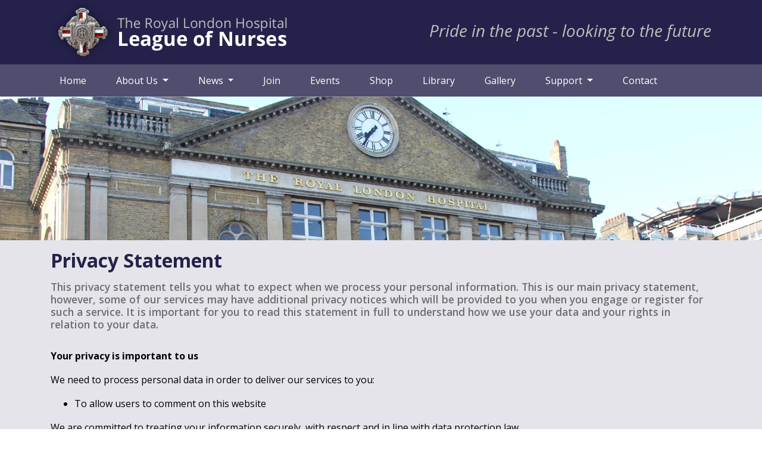

--- FILE ---
content_type: text/html; charset=utf-8
request_url: https://www.rlhleagueofnurses.org.uk/privacy-statement/
body_size: 8179
content:


<!DOCTYPE html>
<html lang="en">
<head>
    <title>League Of Nurses - Privacy Statement</title>

    
    <meta charset="UTF-8">
    <meta http-equiv="X-UA-Compatible" content="IE=edge" />
    <meta name="viewport" content="width=device-width, initial-scale=1, shrink-to-fit=no">
    <meta name="keywords" content="" />
    <meta name="description" content="This privacy statement tells you what to expect when we process your personal information. This is our main privacy statement, however, some of our services may have additional privacy notices which will be provided to you when you engage or register for such a service. It is important for you to read this statement in full to understand how we use your data and your rights in relation to your data." />
    <meta name="robots" content="index, follow" />
    <meta name="dcterms.audience" content="Global" />
    <meta name="dcterms.rightsHolder" content="League Of Nurses. Copyright &copy; 2026" />
    <meta name="Author" content="League Of Nurses" />
    <meta name="Generator" content="101Smart Ltd: www.101ltd.com" />
    <meta name="apple-mobile-web-app-capable" content="yes" />
    <meta name="apple-mobile-web-app-status-bar-style" content="black" />
    <meta name="format-detection" content="telephone=no" />

    
    <link rel="apple-touch-icon" sizes="180x180" href="/apple-touch-icon.png?v=ngJQnY2Lad">
<link rel="icon" type="image/png" sizes="32x32" href="/favicon-32x32.png?v=ngJQnY2Lad">
<link rel="icon" type="image/png" sizes="16x16" href="/favicon-16x16.png?v=ngJQnY2Lad">
<link rel="manifest" href="/site.webmanifest?v=ngJQnY2Lad">
<link rel="mask-icon" href="/safari-pinned-tab.svg?v=ngJQnY2Lad" color="#1f1b49">
<link rel="shortcut icon" href="/favicon.ico?v=ngJQnY2Lad">
<meta name="apple-mobile-web-app-title" content="League of Nurses">
<meta name="application-name" content="League of Nurses">
<meta name="msapplication-TileColor" content="#1f1b49">
<meta name="theme-color" content="#ffffff">

    
        <meta property="og:title"       content="Privacy Statement" />
    <meta property="og:type"        content="Website" />
    <meta property="og:image"       content="http://www.rlhleagueofnurses.org.uk/media/hhmlcztp/social.jpg" />
    <meta property="og:url"         content="https://www.rlhleagueofnurses.org.uk/privacy-statement/" />
    <meta property="og:site_name"   content="League Of Nurses" />
    <meta property="og:description" content="This privacy statement tells you what to expect when we process your personal information. This is our main privacy statement, however, some of our services may have additional privacy notices which will be provided to you when you engage or register for such a service. It is important for you to read this statement in full to understand how we use your data and your rights in relation to your data." />


    
    <script async src="https://www.googletagmanager.com/gtag/js?id=G-92NPZD43HP"></script>
    <script>
        window.dataLayer = window.dataLayer || [];
        function gtag() { dataLayer.push(arguments); }
        gtag('js', new Date());
        gtag('config', 'G-92NPZD43HP', { 'anonymize_ip': true });
    </script>

    
    
    <link rel="stylesheet" href="/Assets/Bootstrap/css/bootstrap.min.css" />

    
    <link rel="stylesheet" href="/Assets/FontAwesome/css/all.min.css" />
    <link href="https://fonts.googleapis.com/css2?family=Open+Sans:ital,wght@0,300;0,400;0,600;0,700;1,400;1,600&display=swap" rel="stylesheet">

    
    
    <link rel="stylesheet" href="/Assets/Slick/slick.css" />
    <link rel="stylesheet" href="/Assets/Slick/slick-theme.css" />
    <link rel="stylesheet" href="/Assets/Lightbox-2.11.3/css/lightbox.min.css"/>

    
    <link rel="stylesheet" href="/CSS/main.101.min.css" />
</head>
<body itemscope itemtype="http://schema.org/WebPage">
   <header>
		    <div class="container-fluid">
        <div class="row">
            <div class="col-12 blueHead">
                <div class="row">
                    <div class="container">
                        <div class="row">
                            <div class="col-12">
                                <div class="row">
                                    <div class="col-8 col-md-6">
                                        <div class="logoHold">
                                            <a href="/" title="Home">
                                                <img src="/Images/logo_head.png" alt="League of Nurses" />
                                            </a>
                                        </div>
                                    </div>

                                    <div class="col-4 d-block d-sm-none align-self-center text-right">
                                        
                                        <button class="navbar-toggler collapsed" type="button" data-toggle="collapse" data-target="#navbarSupportedContent" aria-controls="navbarSupportedContent" aria-expanded="false" aria-label="Toggle navigation">
                                            <span class="icon-bar top-bar"></span>
                                            <span class="icon-bar middle-bar"></span>
                                            <span class="icon-bar bottom-bar"></span>
                                            <span class="sr-only">Toggle navigation</span>
                                        </button>
                                    </div>

                                    <div class="col-md-6">
                                        <div class="strapline">
                                            <p>
                                                Pride in the past - looking to the future
                                            </p>
                                        </div>
                                    </div>
                                </div>
                            </div>
                        </div>
                    </div>
                </div>
            </div>

            <nav class="navbar navbar-expand-sm" style="">
                <div class="container">
                    <div class="collapse navbar-collapse" id="navbarSupportedContent">
                        <ul class="navbar-nav mr-auto">
                            <li class="nav-item ">
                                <a class="nav-link" href="/">
                                    Home
                                </a>
                            </li>

                                <li class="nav-item dropdown ">
                                    <a href="#" title="About Us" class="nav-link dropdown-toggle"
                                        
                                       data-toggle="dropdown" aria-haspopup="true" aria-expanded="false"
                                        >
                                        About Us


                                            <span class="caret"></span>
                                    </a>

                                        <ul class="dropdown-menu">
                                                <li class="dropdown-item ">
                                                    <a href="/about-us/president-s-welcome/" title="President’s Welcome" class="nav-link">
                                                        President’s Welcome
                                                    </a>
                                                </li>
                                                <li class="dropdown-item ">
                                                    <a href="/about-us/executive-committee/" title="Executive Committee" class="nav-link">
                                                        Executive Committee
                                                    </a>
                                                </li>
                                        </ul>
                                </li>
                                <li class="nav-item dropdown ">
                                    <a href="#" title="News" class="nav-link dropdown-toggle"
                                        
                                       data-toggle="dropdown" aria-haspopup="true" aria-expanded="false"
                                        >
                                        News


                                            <span class="caret"></span>
                                    </a>

                                        <ul class="dropdown-menu">
                                                <li class="dropdown-item ">
                                                    <a href="/news/league-news/" title="League News" class="nav-link">
                                                        League News
                                                    </a>
                                                </li>
                                                <li class="dropdown-item ">
                                                    <a href="/news/news-of-members/" title="News of Members" class="nav-link">
                                                        News of Members
                                                    </a>
                                                </li>
                                        </ul>
                                </li>
                                <li class="nav-item  ">
                                    <a href="/join/" title="Join" class="nav-link "
                                       >
                                        Join


                                    </a>

                                </li>
                                <li class="nav-item  ">
                                    <a href="/events/" title="Events" class="nav-link "
                                       >
                                        Events


                                    </a>

                                </li>
                                <li class="nav-item  ">
                                    <a href="/shop/" title="Shop" class="nav-link "
                                       >
                                        Shop


                                    </a>

                                </li>
                                <li class="nav-item  ">
                                    <a href="/library/" title="Library" class="nav-link "
                                       >
                                        Library


                                    </a>

                                </li>
                                <li class="nav-item  ">
                                    <a href="/gallery/" title="Gallery" class="nav-link "
                                       >
                                        Gallery


                                    </a>

                                </li>
                                <li class="nav-item dropdown ">
                                    <a href="#" title="Support" class="nav-link dropdown-toggle"
                                        
                                       data-toggle="dropdown" aria-haspopup="true" aria-expanded="false"
                                        >
                                        Support


                                            <span class="caret"></span>
                                    </a>

                                        <ul class="dropdown-menu">
                                                <li class="dropdown-item ">
                                                    <a href="/support/bursaries/" title="Bursaries" class="nav-link">
                                                        Bursaries
                                                    </a>
                                                </li>
                                                <li class="dropdown-item ">
                                                    <a href="/support/benevolent-fund/" title="Benevolent Fund" class="nav-link">
                                                        Benevolent Fund
                                                    </a>
                                                </li>
                                        </ul>
                                </li>
                                <li class="nav-item  ">
                                    <a href="/contact/" title="Contact" class="nav-link "
                                       >
                                        Contact


                                    </a>

                                </li>
                        </ul>
                    </div>
                </div>
            </nav>
        </div>
    </div>

	</header>
	<main>
		    <img src="/media/k4fnszbb/header1.jpg" class="headerImage" />
    <div class="container">
        <div class="row">
            <article class="col-12" itemscope itemtype="http://schema.org/Article">
			
				
                <meta itemprop="mainEntityOfPage" content="/privacy-statement/" />
                <meta itemprop="name" content="Privacy Statement" />
                <div itemscope itemprop="author" itemtype="http://schema.org/Organization">
                    <meta itemprop="name" content="League Of Nurses" />
                </div>
                <meta itemprop="datePublished" content="2/10/2020 1:13:49 PM">
                <meta itemprop="dateModified" content="11/16/2020 7:21:10 PM">
                
                

                <div itemprop="publisher" itemscope itemtype="https://schema.org/Organization" class="sr-only">
                    <div itemprop="logo" itemscope itemtype="https://schema.org/ImageObject">
                        <img src="/Images/101Smart-Logo.png" />
                        <meta itemprop="url" content="/Images/101Smart-Logo.png">
                        <meta itemprop="width" content="129">
                        <meta itemprop="height" content="46">
                    </div>
                    <meta itemprop="name" content="101Smart Ltd.">
                </div>
			
                <header class="articleHeader">
                    <h1 itemprop="headline">Privacy Statement</h1>
                        <h2 itemprop="description">This privacy statement tells you what to expect when we process your personal information. This is our main privacy statement, however, some of our services may have additional privacy notices which will be provided to you when you engage or register for such a service. It is important for you to read this statement in full to understand how we use your data and your rights in relation to your data.</h2>
                </header>

                <section>
                            <div itemprop="articleBody" class="bodyText">
            <p><strong>Your privacy is important to us</strong></p>
<p>We need to process personal data in order to deliver our services to you:</p>
<ul>
<li>To allow users to comment on this website  </li>
</ul>
<p>We are committed to treating your information securely, with respect and in line with data protection law.</p>
<p>We keep this privacy notice under regular review and we will place all updates of this page on the website as soon as is practicable.</p>
<p>For further information you can contact us as follows:</p>
<p><strong>Organisation address</strong></p>
<p>The Royal London Hospital League of Nurses<br />c/o The Post Room, The Royal London Hospital<br />London E1 1FR</p>
<p>Telephone: <br />Email: </p>
<p><a href="mailto:dataprotection@clarionhg.com"></a>For independent advice about data protection issues, you can contact the Information Commissioner:</p>
<p><strong>Information Commissioner<br /></strong>Wycliffe House, Water Lane<br />Wilmslow<br />Cheshire <br />SK9 5AF</p>
<p>Phone: <a href="tel:+443031231113">0303 123 1113</a><br />Email: <a href="mailto:casework@ico.org.uk">casework@ico.org.uk</a><br />Website: <a href="http://www.ico.org.uk/">www.ico.org.uk</a></p>
        </div>
        <div class="accordion" id="privacyAccordion">
                <div class="card" id="accordionCard1">
                    <div class="card-header">
                        <button type="button" class="btn btn-link" data-target="#accordionCard1">
                            What cookies do you use?
                            <i class="fas fa-caret-down"></i>
                        </button>
                    </div>
                    <div class="card-body" style="display: none;">
                        <p>To make this site simpler to use, we place small files on your computer, known as cookies, almost all websites do this. Cookies have many uses and most are not damaging to your privacy, all of the cookies used on this website fall into that category. We do not permit cookies that collect or transfer your detailed personal data to other websites for advertising or other purposes.</p>
<p><br />Cookies are used on this site purely to improve services for you through, for example:</p>
<ul>
<li>enabling a service to recognise your device so you don't have to give the same information several times during one task</li>
<li>recognising that you may already have given a username and password so you don't need to do it for every web page requested</li>
<li>measuring how many people are using the site, so it can be made easier to use and ensure there is enough capacity and fast enough</li>
</ul>
<p><br />We use Google Analytics to determine how many people use this site. Google Analytics stores information about the pages you visit, how long you are on the site, how you got here and how you utilise the website. We do not collect or store any directly identifiable personal information (e.g. your name or address) which could be used to identify who you are. To find out more about how Google uses the information it stores in cookies please review their <a rel="noopener" href="https://support.google.com/analytics/answer/6004245?hl=en&amp;ref_topic=2919631" target="_blank">documentation</a>.</p>
<p>The following cookies are used by Google Analytics:</p>
<ul>
<li>_ga is used to distinguish users (anonymously) and expires after 2 years</li>
<li>_gid is used to distinguish users (anonymously) and expires after 24 hours</li>
<li>_gat is used to manage usage of the analytics functions and expires after 1 minute</li>
<li>_gac contains anonymous usage information and expires after 90 days</li>
</ul>
<p><br />The following cookie may be used to provide other normal website functions:</p>
<ul>
<li>asp.net_sessionid contains session related information for the user and  expires when the browser is closed</li>
</ul>
<p><br />If you do not wish to accept any cookies on to your machine you can disable them by adjusting the settings on your browser. However, this is likely to adversely affect the functionality of the websites you visit. For further information visit: <a rel="noopener" href="http://www.allaboutcookies.org/" target="_blank">www.allaboutcookies.org</a></p>
                    </div>
                </div>
                <div class="card" id="accordionCard2">
                    <div class="card-header">
                        <button type="button" class="btn btn-link" data-target="#accordionCard2">
                            Who will we share your information with?
                            <i class="fas fa-caret-down"></i>
                        </button>
                    </div>
                    <div class="card-body" style="display: none;">
                        <p><strong>We never share personal information with any other organisation for third-party marketing purposes.</strong></p>
<p>We may be required to share information when required by law, for example, where ordered by the Court or to protect an individual from immediate harm.</p>
                    </div>
                </div>
                <div class="card" id="accordionCard3">
                    <div class="card-header">
                        <button type="button" class="btn btn-link" data-target="#accordionCard3">
                            How long will you keep my data?
                            <i class="fas fa-caret-down"></i>
                        </button>
                    </div>
                    <div class="card-body" style="display: none;">
                        <p class="Default">We only hold records during the period of our relationship and for a set period afterwards to allow us to meet our legal obligations, including resolving any follow-up issues between us. </p>
<p>Please contact us if you would like any more information.</p>
                    </div>
                </div>
                <div class="card" id="accordionCard4">
                    <div class="card-header">
                        <button type="button" class="btn btn-link" data-target="#accordionCard4">
                            What are your rights in relation to your data?
                            <i class="fas fa-caret-down"></i>
                        </button>
                    </div>
                    <div class="card-body" style="display: none;">
                        <p>We are committed to upholding your rights in respect of your personal data.</p>
<p><strong>The right to be informed</strong></p>
<p>Through the provision of this and other privacy notices on the website, we will be open and transparent about how and why we use your personal information.</p>
<p><strong>The right of access</strong></p>
<p>You have a right to ask us what personal information we hold about you and to request a copy of your information. This is known as a ‘subject access request’ (SAR).</p>
<p>SARs need to be made in writing and we ask that your written request is accompanied by proof of your address and identity.</p>
<p>If you are seeking to obtain specific information (e.g. about a particular matter or from a particular time period), it helps if you clarify the details of what you would like to receive in your written request.</p>
<p>If someone is requesting information on your behalf they will need written confirmation from you to evidence your consent for us to release this and proof of ID (both yours and theirs).</p>
<p>We have 30 calendar days within which to provide you with the information you’ve asked for (although we will try to provide this to you as promptly as possible).</p>
<p><strong>The right to rectification</strong></p>
<p>You can ask us to rectify your personal data if it is inaccurate or incomplete. Please help us to keep our records accurate by keeping us informed if your details change.</p>
<p><strong>The right to erasure</strong></p>
<p>The right to erasure is also known as ‘the right to be forgotten’. In some circumstances, you can ask us to delete or remove personal data where there is no compelling reason for its continued processing.  This is not an absolute right, and we will need to consider the circumstances of any such request and balance this against our need to continue processing the data.  Our response will also be guided by the provisions of our retention schedule.</p>
<p><strong>The right to object</strong></p>
<p>You can tell us you object to us processing your data to provide auction update emails.</p>
<p>You can specifically opt-out of auction update emails at any time by following the link at the bottom of each email.</p>
                    </div>
                </div>
                <div class="card" id="accordionCard5">
                    <div class="card-header">
                        <button type="button" class="btn btn-link" data-target="#accordionCard5">
                            How will we protect information collected about you?
                            <i class="fas fa-caret-down"></i>
                        </button>
                    </div>
                    <div class="card-body" style="display: none;">
                        <p>We will apply appropriate technical and organisational measures to ensure your personal information is secure.  For example, we have systems in place to ensure that access to personal information is restricted to authorised individuals on a strictly need-to-know basis.</p>
<p>When we need to share personal data with our contractors and third party suppliers, our relationships are governed by our contracts with them which include strict data sharing and confidentiality protocols. </p>
<p>To help us ensure confidentiality of your personal information we may ask you (and any of your representatives) security questions to confirm your identity when you call us and as may be necessary when we call you. We will not discuss your personal information with anyone other than you, unless you have given us prior written authorisation to do so or where we have received a clear verbal instruction from you (as a one-off circumstance). </p>
                    </div>
                </div>
                <div class="card" id="accordionCard6">
                    <div class="card-header">
                        <button type="button" class="btn btn-link" data-target="#accordionCard6">
                            What Information do we collect and how is it used?
                            <i class="fas fa-caret-down"></i>
                        </button>
                    </div>
                    <div class="card-body" style="display: none;">
                        <p>We will only collect personal information when we need it. The type of information we need from you will relate purely to contact information allowing us to communicate with you. When we ask you for information, we will make it clear why we need it. We only collect personal information when you complete the forms on this website if you wish to send us a comment.</p>
<p><strong>Sending us a comment:</strong></p>
<ul>
<li>we will need your name and email address.</li>
<li>we will use this information only if we need to reply to your comment.  </li>
</ul>
                    </div>
                </div>
        </div>

                </section>
            </article>
        </div>
    </div>
    <img src="/images/Footer.jpg" alt="Footer Image" style="margin-top: 30px;"/>

	</main>
	<footer>
		<div class="container">
			<div class="row">
                <div class="col-12">
                    <div class="row">
                        <div class="col-sm-2 text-right">
                            <div class="footerSocial tw">
                                <a href="https://twitter.com/RLHLeagueofNur1" title="Follow us on Twitter" target="_blank">
                                    <i class="fab fa-twitter"></i>
                                </a>
                                <a href="https://www.facebook.com/groups/914823571913123" title="Follow us on Facebook" target="_blank">
                                    <i class="fab fa-facebook-f"></i>
                                </a>
                            </div>
                        </div>

                        <div class="col-sm-7 footerDetails">
                            <p>
                                <strong>The Royal London Hospital League Of Nurses</strong><br />
                                c/o Post Room, The Royal London Hospital, Whitechapel Road, Whitechapel, London E1 1BB
                            </p>
                            <p>
                                Privacy | Terms | Copyright
                            </p>
                        </div>

                        <div class="col-sm-3 foot101" style="">
                            <a href="https://101ltd.com/" target="_blank" rel="noopener noreferrer publisher" title="101 Smart Ltd">
                                <span>Website Development</span>
                                <img src="/Images/white101.png" width="70" alt="101Smart Ltd Logo" />
                            </a>
                        </div>
                    </div>
                </div>
			</div>
		</div>
	</footer>
	<script src="/Scripts/Main.Bundle.101.min.js"></script>
</body>
</html>

--- FILE ---
content_type: text/css
request_url: https://www.rlhleagueofnurses.org.uk/CSS/main.101.min.css
body_size: 3876
content:
i{vertical-align:middle;}img{max-width:100%;height:auto;}@media(max-width:575.98px){table{width:100%;}}html,body{width:100%;height:100%;padding:0;font-size:16px;color:#000;font-weight:normal;font-family:"Open Sans",sans-serif;}html>body{background-color:#fff;display:flex;flex-direction:column;}html>body h1,html>body h2,html>body h3{color:#24224a;font-weight:900;}html>body h1 a,html>body h2 a,html>body h3 a{color:#24224a;text-decoration:none;}html>body h1 a:hover,html>body h2 a:hover,html>body h3 a:hover{color:#24224a;}html>body h1{margin-bottom:30px;font-size:2rem;}@media(min-width:768px) and (max-width:991.98px){html>body h1{font-size:1.5rem;}}@media(min-width:576px) and (max-width:767.98px){html>body h1{font-size:1.4rem;margin-bottom:15px;}}@media(max-width:575.98px){html>body h1{font-size:1.3rem;}}html>body h2{font-size:1.5rem;margin:0;}@media(min-width:768px) and (max-width:991.98px){html>body h2{font-size:1.2rem;}}@media(min-width:576px) and (max-width:767.98px){html>body h2{font-size:1.15rem;}}@media(max-width:575.98px){html>body h2{font-size:1.15rem;}}html>body .articleHeader{padding:15px 0 15px 0;font-weight:bold;margin-bottom:15px;}html>body .articleHeader h2{margin-top:.5rem;}html>body .strapline{color:#c0bcbd;font-style:italic;font-size:1.75rem;text-align:right;margin-top:30px;}@media(min-width:992px) and (max-width:1199.98px){html>body .strapline{font-size:1.65rem;}}@media(min-width:768px) and (max-width:991.98px){html>body .strapline{font-size:1.15rem;}}@media(min-width:576px) and (max-width:767.98px){html>body .strapline{font-size:1.25rem;margin-top:-10px;padding-left:90px;text-align:left;}}@media(max-width:575.98px){html>body .strapline{font-size:1rem;margin-top:-10px;text-align:left;display:none;padding-left:75px;}}html>body>header .navbar{width:100%;padding:0;background-color:rgba(36,34,74,.8);padding-top:10px;padding-bottom:10px;position:relative;z-index:10;}@media(max-width:575.98px){html>body>header .navbar{background-color:#24224a;padding-bottom:0;}}html>body>header .navbar .navbar-collapse>ul.navbar-nav>li>a{color:#fff;background-color:transparent;padding:5px 15px;border-radius:5px;overflow:hidden;margin-right:20px;}@media(min-width:992px) and (max-width:1199.98px){html>body>header .navbar .navbar-collapse>ul.navbar-nav>li>a{padding:5px 10px;}}@media(min-width:768px) and (max-width:991.98px){html>body>header .navbar .navbar-collapse>ul.navbar-nav>li>a{padding:5px;}}@media(min-width:576px) and (max-width:767.98px){html>body>header .navbar .navbar-collapse>ul.navbar-nav>li>a{padding:5px;font-size:.8rem;margin-right:8px;}}@media(max-width:575.98px){html>body>header .navbar .navbar-collapse>ul.navbar-nav>li>a{height:45px;line-height:45px;padding:0 15px 0 15px;border-radius:0;margin:0;}}html>body>header .navbar .navbar-collapse>ul.navbar-nav>li.active>a,html>body>header .navbar .navbar-collapse>ul.navbar-nav>li:hover>a{color:#24224a;background-color:#d9d8e0;}html>body>header .navbar .navbar-collapse>ul.navbar-nav>li.dropdown{color:#fff;}html>body>header .navbar .navbar-collapse>ul.navbar-nav>li.dropdown .dropdown-toggle:after{transition:transform .25s;}html>body>header .navbar .navbar-collapse>ul.navbar-nav>li.dropdown.open .dropdown-toggle:after{transform:rotate(180deg);}html>body>header .navbar .navbar-collapse>ul.navbar-nav>li.dropdown .dropdown-toggle[aria-expanded=true]:after{transform:rotate(180deg);}html>body>header .navbar .navbar-collapse>ul.navbar-nav>li.dropdown .dropdown-toggle[aria-expanded=true]{color:#24224a;background-color:#d9d8e0;}html>body>header .navbar .navbar-collapse>ul.navbar-nav>li.dropdown.open>a,html>body>header .navbar .navbar-collapse>ul.navbar-nav>li.dropdown.active>a{color:#000;background-color:#edeff2;}html>body>header .navbar .navbar-collapse>ul.navbar-nav>li.dropdown.open ul.dropdown-menu,html>body>header .navbar .navbar-collapse>ul.navbar-nav>li.dropdown.hovered ul.dropdown-menu{display:block;}html>body>header .navbar .navbar-collapse>ul.navbar-nav>li.dropdown>ul.dropdown-menu{right:auto;left:0;border-radius:5px;border:0;padding:0;margin:0;min-width:100%;margin-top:10px;font-size:.9rem;}html>body>header .navbar .navbar-collapse>ul.navbar-nav>li.dropdown>ul.dropdown-menu>li{padding:0;}html>body>header .navbar .navbar-collapse>ul.navbar-nav>li.dropdown>ul.dropdown-menu>li>a{color:#fff;background-color:#5b587f;padding:10px;}@media(max-width:575.98px){html>body>header .navbar .navbar-collapse>ul.navbar-nav>li.dropdown>ul.dropdown-menu>li>a{padding:10px 15px 10px 30px;}}html>body>header .navbar .navbar-collapse>ul.navbar-nav>li.dropdown>ul.dropdown-menu>li.active>a,html>body>header .navbar .navbar-collapse>ul.navbar-nav>li.dropdown>ul.dropdown-menu>li:hover>a{color:#fff;background-color:#24224a;}html>body>header .navbar-toggler{padding:15px;border:0;background:transparent!important;margin-top:-115px;margin-right:30px;color:#fff;}html>body>header .navbar-toggler:focus{outline:0;background:transparent!important;}html>body>header .navbar-toggler .icon-bar{background-color:#fff;transform:rotate(0deg) translate(0,0);transition:ease all .2s;display:block;width:22px;height:2px;border-radius:1px;}html>body>header .navbar-toggler .icon-bar+.icon-bar{margin-top:4px;}html>body>header .navbar-toggler:not(.collapsed) .icon-bar:nth-child(1){transform:rotate(-45deg);transform-origin:90% 10%;}html>body>header .navbar-toggler:not(.collapsed) .icon-bar:nth-child(2){opacity:0;}html>body>header .navbar-toggler:not(.collapsed) .icon-bar:nth-child(3){transform:rotate(45deg);transform-origin:90% 90%;}html>body>main{flex:1 0 auto;}html>body>main .bodyText img[style*="float: right"]{margin-left:5px;}html>body>main .bodyText img[style*="float: left"]{margin-right:5px;}html>body .animatedFormContainer{position:relative;display:block;border:1px solid #fff;border-radius:0;}html>body .animatedFormContainer .animatedForm{padding:0 0 15px 0;transform:scale(1);transition:transform .3s ease;}html>body .animatedFormContainer .animatedForm .form-control{margin-bottom:15px;}html>body .animatedFormContainer .animatedForm .form-control.captcha{margin-bottom:0;width:40%;}html>body .animatedFormContainer .animatedForm input[type=checkbox]{float:left;width:20px;margin:5px 5px 0 0;padding:0;}html>body .animatedFormContainer .animatedForm input[type=radio]{float:left;width:15px;margin:3px 5px 0 0;padding:0;}html>body .animatedFormContainer .animatedForm textarea{max-width:100%;min-height:101px;}html>body .animatedFormContainer .animatedForm .formWarning{display:none;margin:-5px 0 15px 0;opacity:0;overflow:hidden;color:#a00;font-size:.9em;transition:height .3s ease;}@media(max-width:575.98px){html>body .animatedFormContainer .animatedForm #rc-imageselect,html>body .animatedFormContainer .animatedForm .g-recaptcha{transform:scale(.71);-webkit-transform:scale(.71);transform-origin:0 0;-webkit-transform-origin:0 0;}}html>body .animatedFormContainer .animatedForm .privacyNotice{margin-top:10px;}@media(max-width:575.98px){html>body .animatedFormContainer .animatedForm .privacyNotice{margin-top:-10px;}}html>body .animatedFormContainer .animatedForm button[type=submit] i{margin-left:12px;}html>body .animatedFormContainer .animatedForm#newsletterForm .g-recaptcha{margin:-15px 0 -35px 0;}@media(max-width:575.98px){html>body .animatedFormContainer .animatedForm#newsletterForm .g-recaptcha{margin:-15px 0 -55px 0;}}html>body .animatedFormContainer .formResult{position:absolute;display:none;text-align:center;transform:scale(0);transition:transform .3s ease,opacity .3s ease;top:200px;left:calc(50% - 135px);}html>body .animatedFormContainer .formResult.wide{left:calc(50% - 155px);}html>body .animatedFormContainer #formSent{transform:scale(1);}html>body .slick{position:relative;}html>body .slick .slider{width:100%;margin-bottom:0!important;}html>body .slick .slider .slick-slider .slick-track,html>body .slick .slider .slick-slider .slick-list{height:100%;}html>body .slick .slider .wrapper{position:relative;}html>body .slick .slider .wrapper p{color:#fff;font-size:1em;position:absolute;bottom:5%;margin:0;width:70%;left:50%;transform:translateX(-50%);text-align:center;}html>body .slick .slick-dots{position:absolute;bottom:10px;}html>body .slick .slick-dots li button::before{font-size:15px;color:#fff;opacity:.25;}html>body .slick .slick-dots li button:hover:before,html>body .slick .slick-dots li button:focus:before,html>body .slick .slick-dots li.slick-active button:before{opacity:1;}html>body .validation-summary-valid{display:none;}html>body .validation-summary-errors{color:#a00;}html>body .input-validation-error{color:#a00!important;border:1px #a00 dashed!important;}html>body #privacyAccordion{margin-top:30px;}html>body #privacyAccordion .card:first-child{border-top:1px solid rgba(0,0,0,.25);}html>body #privacyAccordion .card{border-radius:0;border:0;border-bottom:1px solid rgba(0,0,0,.25);margin:0;}html>body #privacyAccordion .card .card-header{border:0;padding:0;}html>body #privacyAccordion .card .card-header .btn-link{outline:0!important;text-decoration:none;text-align:left;font-size:1.25em;font-weight:bold;display:flex;align-items:center;justify-content:space-between;color:#000;width:100%;padding:.75em 0;}html>body #privacyAccordion .card .card-header .btn-link i{transition:all ease-in-out .2s;}html>body #privacyAccordion .card .card-header .btn-link i.open{transform:rotate(180deg);}html>body #privacyAccordion .card .card-header .btn-link h5{margin:0;}html>body #privacyAccordion .card .card-body{padding:0 0 .25em 0;}html>body .socialShareButtons{float:left;width:100%;height:60px;margin-top:30px;margin-bottom:15px;}html>body .socialShareButtons:hover div.shareTitle{color:#404041;}html>body .socialShareButtons div.shareTitle{display:block;margin:0 0 10px 0;font-weight:400;color:#404041;transition:color .3s ease;}html>body .socialShareButtons>a.shareButton{display:block;float:left;width:30px;height:30px;line-height:28px;text-align:center;margin:0 10px 0 0;padding:0;background-color:#404041;text-decoration:none;font-weight:normal;border-radius:50%;-moz-transition:background-color .1s linear,margin .2s linear,box-shadow .2s linear,opacity .2s linear;-o-transition:background-color .1s linear,margin .2s linear,box-shadow .2s linear,opacity .2s linear;-webkit-transition:background-color .1s linear,margin .2s linear,box-shadow .2s linear,opacity .2s linear;transition:background-color .1s linear,margin .2s linear,box-shadow .2s linear,opacity .2s linear;}html>body .socialShareButtons>a.shareButton::after{content:"";display:block;width:30px;height:8px;margin-top:-5px;margin-left:0;background:radial-gradient(ellipse at center,rgba(0,0,0,.35) 0,rgba(0,0,0,0) 80%);opacity:0;-moz-transition:opacity .2s linear,margin-top .2s linear;-o-transition:opacity .2s linear,margin-top .2s linear;-webkit-transition:opacity .2s linear,margin-top .2s linear;transition:opacity .2s linear,margin-top .2s linear;}html>body .socialShareButtons>a.shareButton:hover{text-decoration:none;margin:-5px 10px 0 0;opacity:1;}html>body .socialShareButtons>a.shareButton:hover::after{margin-top:0;opacity:1;}html>body .socialShareButtons>a.shareButton:hover.shareFacebook{background-color:#3b5998;}html>body .socialShareButtons>a.shareButton:hover.shareTwitter{background-color:#4099ff;}html>body .socialShareButtons>a.shareButton:hover.shareGooglePlus{background-color:#d34836;}html>body .socialShareButtons>a.shareButton:hover.shareLinkedIn{background-color:#007bb6;}html>body .socialShareButtons>a.shareButton:hover.shareEmail{background-color:#00bd66;}html>body .socialShareButtons>a.shareButton i{color:#fff;font-size:1em;}.homeNews{border:solid 5px #5b587f;background-color:#fff;padding:30px;}@media(max-width:767.96px){.homeNews{padding:15px;}}.homeNewsText{margin-bottom:15px;margin-top:10px;color:#24224a;font-weight:600;}@media(min-width:768px) and (max-width:991.98px){.homeNewsText{font-size:.8rem;}}@media(max-width:767.96px){.homeNewsText{font-size:.8rem;}}.btn-primary{padding:10px 15px;background:linear-gradient(#5b587f,#24224a);transition:opacity .25s;opacity:.85;color:#fff!important;outline:0;box-shadow:none;border:0;}@media(min-width:768px) and (max-width:991.98px){.btn-primary{font-size:.8rem;}}@media(max-width:767.96px){.btn-primary{font-size:.8rem;}}.btn-primary:hover{opacity:1;}.grayText{color:#6f6f6f;}.homeFooter{background-color:#fff;padding:30px;color:#24224a;font-weight:600;}.homeFooter h1{margin-bottom:15px;}.homeFooter .btn{margin-top:30px;}footer{background-color:#4e4d6d;padding-top:30px;padding-bottom:30px;}.foot101,.foot101 a,.foot101 a:hover{color:#a7a6b6;}.foot101 img,.foot101 a img,.foot101 a:hover img{margin-right:30px;}@media(max-width:575.98px){.foot101 img,.foot101 a img,.foot101 a:hover img{float:none;margin-left:30px;}}.footerDetails{color:#a7a6b6;font-size:.8rem;}@media(min-width:992px) and (max-width:1199.98px){.footerDetails{font-size:.7rem;}}.footerDetails p{line-height:.9rem;margin-bottom:5px;}.foot101{font-size:.8rem;color:#4e4d6d;text-align:left;}.foot101 img{float:right;}.footerSocial i{padding:10px;color:#4e4d6d;font-size:1.3rem;border-radius:50%;background-color:#fff;}.footerSocial .fa-facebook-f{padding:10px 14px;margin-left:5px;}.blueHead{background-color:#24224a;}.pageHeader{margin-top:-54px;}@media(min-width:576px) and (max-width:767.98px){.pageHeader{margin-top:-49px;}}@media(max-width:575.98px){.pageHeader{margin-top:0;}}.pageHeader img{position:relative;z-index:5;}.blueText{color:#24224a;}.documentItem .fas{font-size:3rem;margin-top:10px;color:#24224a;text-align:center;}.eventSummary{color:#6f6f6f;font-weight:400;}@media(min-width:768px) and (max-width:991.98px){.eventSummary{font-size:.8rem;}}@media(max-width:767.96px){.eventSummary{font-size:.8rem;}}.eventDate{color:#6f6f6f;font-weight:700;margin:0;}@media(min-width:768px) and (max-width:991.98px){.eventDate{font-size:.8rem;}}@media(max-width:767.96px){.eventDate{font-size:.8rem;}}.eventDate.blue{color:#24224a;}.homeBgTop{background-color:#e5e4ea;padding:30px 15px 60px;}main{background-color:#e5e4ea;}[itemprop=headline]{margin-bottom:15px;}[itemprop=description]{color:#6f6f6f;font-size:1.1rem;font-weight:600;}.footBenFund{margin-top:-2px;padding:100px 0;background-image:url("/images/footerBg.jpg");background-size:cover;}@media(max-width:767.96px){.footBenFund{padding:60px 0;}}@media(max-width:767.96px){.newsItem{margin-bottom:30px;}}.newsHeadHome{margin-bottom:15px;}.homeBgWhite{padding-top:30px;padding-bottom:30px;background-color:#fff;}.homeBgWhite section p{margin-bottom:5px;}@media(max-width:767.96px){.homeMem{margin-bottom:30px;}}.infoBox{padding:10px 30px;background-color:#d9d8e0;color:#24224a;font-weight:bold;font-style:italic;margin-bottom:15px!important;}@media(min-width:768px) and (max-width:991.98px){.infoBox{font-size:.9rem;}}@media(max-width:767.96px){.infoBox{font-size:.9rem;}}.newsSum{color:#6f6f6f;font-weight:600;}.eventsHome{margin-bottom:30px;}.tw i{margin-bottom:10px;}@media(max-width:575.98px){.tw{text-align:left;margin-bottom:15px;}}.newsItem h2,.newsItem .eventDate{opacity:.8;transition:opacity .25s;}.newsItem:hover h2,.newsItem:hover .eventDate{opacity:1!important;}.pagination .page-item .page-link{color:#24224a;}.pagination .page-item:first-child .page-link{border-top-left-radius:5px;border-bottom-left-radius:5px;}.pagination .page-item:last-child .page-link{border-top-right-radius:5px;border-bottom-right-radius:5px;}.pagination .page-item.active .page-link{color:#e5e4ea;background:#24224a;border-color:#d9d8e0;}.itemLister{display:flex;flex-direction:column;}.itemLister .item{margin-bottom:1rem;font-size:1.5rem;color:#24224a;font-weight:900;opacity:.8;}.itemLister .item:hover{opacity:1;text-decoration:none;}.itemLister .item img{margin-inline-end:1rem;}

--- FILE ---
content_type: application/javascript
request_url: https://www.rlhleagueofnurses.org.uk/Scripts/Main.Bundle.101.min.js
body_size: 2533
content:
var Smart={Modules:[],RegisterModule:function(n){Smart.Modules.push(n)},InitModules:function(){for(let n=0;n<Smart.Modules.length;n++)Smart.Modules[n]()},GetScript:function(n,t){var i=document.createElement("script"),r,u;i.type="text/javascript";i.async=!0;i.src=n;r=document.getElementsByTagName("head")[0];u=!1;i.onload=i.onreadystatechange=function(){u||this.readyState&&this.readyState!=="loaded"&&this.readyState!=="complete"||(u=!0,typeof t!="undefined"&&t(),i.onload=i.onreadystatechange=null,r.removeChild(i))};r.appendChild(i)}};Smart.Forms=function(){var n,t,i;console.log("Executing module: Forms");$("form").length>0&&(Smart.GetScript("/Assets/jQuery/Validate/jquery.validate.min.js",function(){Smart.GetScript("/Assets/jQuery/Validate/jquery.validate.unobtrusive.js",function(){})}),n=function(n,t,i){if(n.length>0){var r=n.find("form");(i==""||i==undefined)&&(i="Your message has been sent.");r.on("submit",function(u){u.preventDefault();$(":input[type=submit]").prop("disabled",!0);r.valid()?(r.css("transform","scale(0)"),setTimeout(function(){var u=n.find("#formSending");u.css("display","block");u.css("transform","scale(1)");u.css("opacity","1");var e=r.serializeArray().map(function(n){return this[n.name]=n.value,this}.bind({}))[0],o=function(){setTimeout(function(){u.css("opacity","0");setTimeout(function(){var t=n.find("#formSent");t.css("display","block");t.css("transform","scale(1)");t.css("opacity","1");setTimeout(function(){t.css("opacity","0");n.find("input[type=text], input[type=email], input[type=number], textarea").val("").css("-webkit-box-shadow","0 0 0 30px white inset");grecaptcha.reset();setTimeout(function(){t.css("display","none");r.css("transform","scale(1)");var u=n.find("#contactSubmitMessage");u.remove();u=$('<div id="contactSubmitMessage" class="formWarning" style="color: #4cae4c;">'+i+"<\/div>");u.insertBefore(n.find("button[type=submit]"));$(":input[type=submit]").prop("disabled",!1);setTimeout(function(){u.slideDown(300);u.css("opacity","1")},300)},300)},3e3)},300)},1e3)},f=function(t,i,f,e){console.log(f);console.log(t);setTimeout(function(){u.css("opacity","0");setTimeout(function(){var t=n.find("#formError");t.css("display","block");t.css("transform","scale(1)");t.css("opacity","1");setTimeout(function(){t.css("opacity","0");setTimeout(function(){var u,i;t.css("display","none");r.css("transform","scale(1)");u="";e!=undefined&&e!=null&&e.message!=undefined&&e.message!=""&&(u=e.message);i=n.find("#contactSubmitMessage");i.remove();i=$('<div id="contactSubmitMessage" class="formWarning">'+u+"<\/div>");i.insertBefore(r.find("button[type=submit]"));$(":input[type=submit]").prop("disabled",!1);setTimeout(function(){i.slideDown(300);i.css("opacity","1")},300)},300)},3e3)},300)},1e3)};$.ajax({type:"POST",url:t,data:e,dataType:"json",encode:!0,success:function(n,t,i){console.log(n);n.success?o(n,t,i):f(i,t,null,n)},error:function(n,t,i){f(n,t,i,null)}})},300)):(r.css("transform","scale(0.95)"),setTimeout(function(){r.css("transform","scale(1)");var t=n.find("#contactSubmitMessage");t.remove();t=$('<div id="contactSubmitMessage" class="formWarning">Sorry, something is missing or incorrect, please check and try again.<\/div>');t.insertBefore(r.find("button[type=submit]"));$(":input[type=submit]").prop("disabled",!1);setTimeout(function(){t.slideDown(300);t.css("opacity","1")},300)},300))})}},$("#contactFormHold").length>0&&(t=$("#contactFormHold"),n(t,"/Umbraco/Surface/Contact/SubmitMessage","Thank you, your enquiry has been sent.")),$("#newsletterFormHold").length>0&&(i=$("#newsletterFormHold"),n(i,"/Umbraco/Surface/Contact/SubscribeMessage","Thank you, your request has been sent.")))};Smart.RegisterModule(Smart.Forms);Smart.Plugins=function(){console.log("Executing module: Plugins");Smart.GetScript("/Assets/Bootstrap/js/bootstrap.min.js");Smart.GetScript("/Assets/Lightbox-2.11.3/js/lightbox.min.js");$(".slider").length>0&&Smart.GetScript("/Assets/Slick/slick.min.js",function(){$(".slider").slick({autoplay:!1,draggable:!0,fade:!1,infinite:!0,rtl:!1,swipe:!0,swipeToSlide:!0,touchMove:!0,vertical:!1,verticalSwiping:!1,autoplaySpeed:3e3,speed:300,slidesToScroll:1,initialSlide:0,arrows:!1,dots:!0,pauseOnHover:!0,pauseOnDotsHover:!0,appendArrows:$(".arrows"),appendDots:$(".dots"),dotsClass:"slick-dots",asNavFor:null,responsive:[{breakpoint:992,settings:{}},{breakpoint:768,settings:{}},{breakpoint:576,settings:{}}]})})};Smart.RegisterModule(Smart.Plugins);Smart.Responsive={ScreenWidth:0,BreakPoints:{xs:576,sm:768,md:992,lg:1200,isXs:function(){return window.matchMedia("(max-width:"+(Smart.Responsive.BreakPoints.xs-1)+"px").matches},isSm:function(){return window.matchMedia("(min-width: "+Smart.Responsive.BreakPoints.xs+"px) and (max-width:"+(Smart.Responsive.BreakPoints.sm-1)+"px").matches},isMd:function(){return window.matchMedia("(min-width: "+Smart.Responsive.BreakPoints.sm+"px) and (max-width:"+(Smart.Responsive.BreakPoints.md-1)+"px").matches},isLg:function(){return window.matchMedia("(min-width: "+Smart.Responsive.BreakPoints.md+"px) and (max-width:"+(Smart.Responsive.BreakPoints.lg-1)+"px").matches}},Init:function(){console.log("Executing module: Responsive");Smart.Responsive.ScreenWidth=$(window).width();Smart.Responsive.MenuDropdown();window.addEventListener("orientationchange",function(){Smart.Responsive.ScreenWidth=$(window).width();$("html").width(Smart.Responsive.ScreenWidth);$(".navbar .dropdown").off();Smart.Responsive.MenuDropdown()},!1);window.addEventListener("resize",function(){Smart.Responsive.ScreenWidth=$(window).width();$("html").width(Smart.Responsive.ScreenWidth);$(".navbar .dropdown").off();Smart.Responsive.MenuDropdown()},!1)},IsMobileOrTablet:function(){return/Android|webOS|iPhone|iPad|iPod|BlackBerry|IEMobile|Opera Mini/i.test(navigator.userAgent)},MenuDropdown:function(){$(".navbar .dropdown a").on("click",function(){var n=$(this);n.hasClass("open")?n.removeClass("open"):n.addClass("open")});$(".navbar .dropdown > a").on("click",function(){location.href=this.href})}};Smart.RegisterModule(Smart.Responsive.Init);Smart.Site=function(){console.log("Executing module: Site");var n=function(n){var t=$(n);t.find("button").on("click",function(n){var i=$(n.currentTarget),r=$(i.data("target")),u=t.find(".card-body:visible");if(u.length){if(u.each(function(n,t){$(t).slideToggle(200);$(t).parent().find("i").removeClass("open")}),r.find(".card-body:visible").length)return;r.find("i").toggleClass("open");r.find(".card-body").slideToggle(200,function(){i.offset().top<$(window).scrollTop()&&$("html, body").animate({scrollTop:i.offset().top-15},200)})}else i.find("i").toggleClass("open"),r.find(".card-body").slideToggle(200)})};$("#copyrightLink").on("click",function(n){n.preventDefault();window.alert("COPYRIGHT:\n\n"+$('[name="Author"]').attr("content")+", "+(new Date).getFullYear()+". All rights reserved.")});n("#privacyAccordion")};Smart.RegisterModule(Smart.Site);Smart.GetScript("/Assets/jQuery/jquery-3.4.1.min.js",Smart.InitModules);